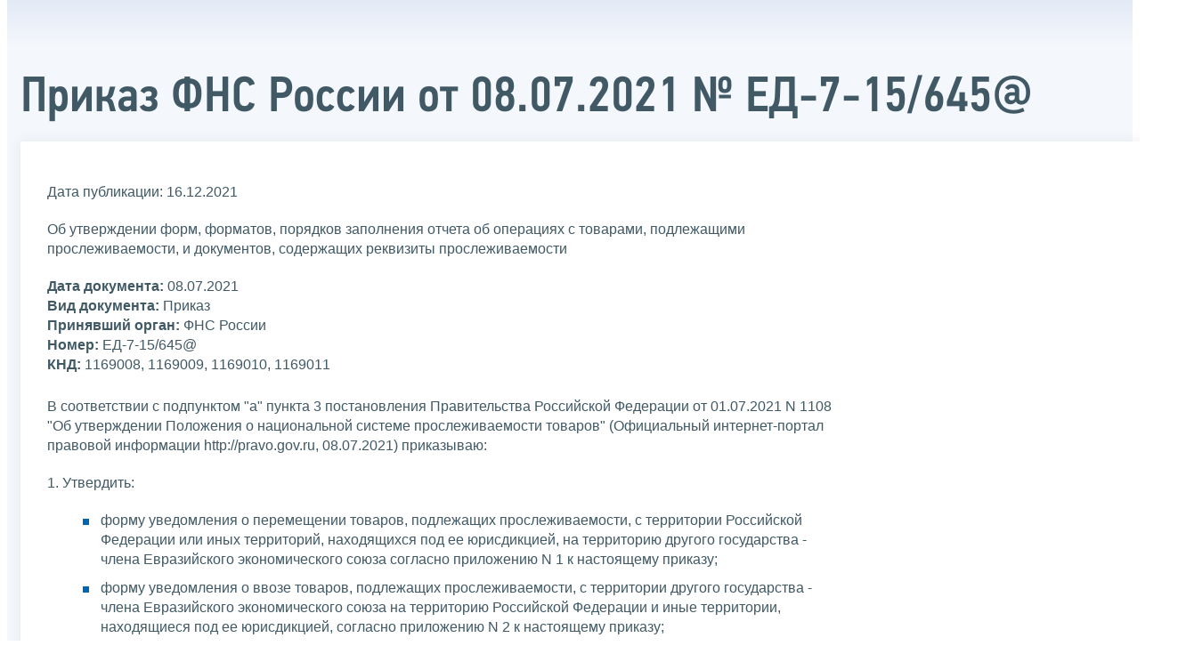

--- FILE ---
content_type: text/html; charset=utf-8
request_url: https://www.nalog.gov.ru/rn48/about_fts/docs/11705393/print/
body_size: 5280
content:


<!DOCTYPE html >
<html id="ctl00_MainHtml" lang="ru">
<head id="Head">
	<title>Приказ от 08.07.2021 № ЕД-7-15/645@ |  ФНС России  | 48 Липецкая область</title>
	<!-- META -->
	<meta charset="utf-8" />
	<meta content="width=device-width, initial-scale=1" name="viewport" />
	<meta name='description' content='Об утверждении форм, форматов, порядков заполнения отчета об операциях с товарами, подлежащими прослеживаемости, и документов, содержащих реквизиты прослеживаемости |  ФНС России  | 48 Липецкая область' />
	<meta name='keywords' content='' />
	<meta name='designer' content='3209' />
	<meta name='category' content='18' />
	<meta name="yandex-verification" content="5eaacddeb71d2202" />
	<meta name="yandex-verification" content="a23d24abb844d62a" />

	

<!-- Main Icon -->
<link rel="shortcut icon" href="/css/ul2018/img/favicon.ico">

<!-- Global CSS -->
<link rel="stylesheet" type="text/css" href="https://data.nalog.ru/css/ul2018/vendor/slick.css?ver=2.0.0.19156">
<link rel="stylesheet" type="text/css" href="https://data.nalog.ru/css/ul2018/vendor/mediaelementplayer.min.css">
<link rel="stylesheet" type="text/css" href="https://data.nalog.ru/css/ul2018/vendor/jquery.formstyler.css?ver=2.0.0.19156">
<link rel="stylesheet" type="text/css" href="https://data.nalog.ru/css/ul2018/vendor/select2.min.css?ver=2.0.0.19156">
<link rel="stylesheet" type="text/css" href="https://data.nalog.ru/css/ul2018/vendor/magnific-popup.css?ver=2.0.0.19156">
<link rel="stylesheet" type="text/css" href="https://data.nalog.ru/css/ul2018/vendor/responsiveslides/responsiveslides.css?ver=2.0.0.19156">
<link rel="stylesheet" type="text/css" href="https://data.nalog.ru/css/ul2018/vendor/responsiveslides/themes.css?ver=2.0.0.19156">
<link rel="stylesheet" type="text/css" href="https://data.nalog.ru/css/ul2018/reset.css">
<link rel="stylesheet" type="text/css" href="/css/ul2018/style.css?ver=2.0.0.19156">
<link rel="stylesheet" type="text/css" href="https://data.nalog.ru/css/ul2018/style_me.css?ver=2.0.0.19156">
<link rel="stylesheet" type="text/css" href="https://data.nalog.ru/css/ul2018/media.css?ver=2.0.0.19156">
<link rel="stylesheet" type="text/css" href="https://data.nalog.ru/css/ul2018/HM/FNS-Hm.css?ver=2.0.0.19156">
<link rel="stylesheet" type="text/css" href="https://data.nalog.ru/css/ul2018/icon/style.css">
<link rel="stylesheet" type="text/css" href="https://data.nalog.ru/css/ul2018/vendor/tooltipster.bundle.css">
<link rel="stylesheet" type="text/css" href="https://data.nalog.ru/css/ul2018/vendor/datatables.min.css">
<link rel="stylesheet" type="text/css" href="https://data.nalog.ru/css/ul2018/version.css?ver=2.0.0.19156">


<link rel="stylesheet" type="text/css" href="https://data.nalog.ru/css/ul2018/vendor/ion.rangeSlider.css">
<link rel="stylesheet" type="text/css" href="https://data.nalog.ru/css/ul2018/vendor/ui.dynatree.css">
<!-- datepicker -->
<link rel="stylesheet" type="text/css" href="https://data.nalog.ru/css/ul2018/vendor/bootstrap-datetimepicker.min.css?ver=2.0.0.19156">
<link rel="stylesheet" type="text/css" href="https://data.nalog.ru/css/ul2018/vendor/bootstrap-icon.css?ver=2.0.0.19156">

<!-- Глобальные переменные JavaScript. Здесь не должно быть никакх функций. Все функции в /js/ul2018/script.js и /js/ul2018/script_me.js -->
<script>
	var ZoneID = "3257";
	var ZoneAlias = "rn48";
	var AssemblyVersion = "2.0.0.19156";
	var SvgFileUrl = "/css/";
</script>




<script src="https://data.nalog.ru/js/ul2018/vendor/jquery-3.1.1.min.js"></script>
<script src="https://data.nalog.ru/js/ul2018/vendor/slick.min.js" defer></script>
<script src="https://data.nalog.ru/js/ul2018/vendor/mediaelement-and-player.min.js" defer></script>
<script src="https://data.nalog.ru/js/ul2018/vendor/mediaelement-and-player.ru.js" defer></script>
<script src="https://data.nalog.ru/js/ul2018/vendor/jquery.formstyler.min.js" defer></script>
<script src="https://data.nalog.ru/js/ul2018/vendor/select2.full.min.js" defer></script>
<script src="https://data.nalog.ru/js/ul2018/vendor/timepan/script.js" defer></script>

<!-- datetimepicker -->
<script src="https://data.nalog.ru/js/ul2018/vendor/moment-with-locales.min.js" defer></script>
<script src="https://data.nalog.ru/js/ul2018/vendor/bootstrap.min.js" defer></script>
<script src="https://data.nalog.ru/js/ul2018/vendor/bootstrap-datetimepicker.min.js" defer></script>

<script src="https://data.nalog.ru/js/ul2018/vendor/jquery.cookie.js"></script>
<script src="https://data.nalog.ru/js/ul2018/vendor/jquery.magnific-popup.min.js" defer></script>
<script src="https://data.nalog.ru/js/ul2018/vendor/jquery.cascade.js" defer></script>
<script src="/js/ul2018/script.js?ver=2.0.0.19156"></script>
<script src="https://data.nalog.ru/js/ul2018/script_me.js?ver=2.0.0.19156" defer></script>


<script src="https://data.nalog.ru/js/ul2018/vendor/tooltipster.bundle.min.js" defer></script>
<script src="https://data.nalog.ru/js/ul2018/vendor/jquery.highlight.js?ver=2.0.0.19156" defer></script>

<script src="https://data.nalog.ru/js/ul2018/vendor/datatables.min.js" defer></script>

<script src="https://data.nalog.ru/js/ul2018/vendor/isotope.pkgd.min.js" defer></script>
<script src="https://data.nalog.ru/js/ul2018/vendor/responsiveslides.js" defer></script>



<script>
	$(document).ready(function ()
	{
		var e = document.createElement('script');
		e.async = true;
		e.setAttribute('src', 'https://chat-bot.nalog.ru/web-chat/chatsite/js/wa-min.js');
		document.body.appendChild(e);
	});
</script>


	<script> var mkgu_widget_param = { au: '10003716785', private_block: 1 };</script>
	<script src="https://vashkontrol.ru/widget/mkgu_widget.js" async></script>

<style>
.popup-widget--show {
  z-index: 2147483647 !important;
}
</style>	

	<script>
        document.addEventListener('DOMContentLoaded', function () {
            let widgetRendered = false;

            document.getElementById('mkgu-widget').addEventListener('click', function (e) {
                e.preventDefault();

                if (!widgetRendered) {
                    // Создаём HTML виджета вручную (как в оригинальном render_html)
                    const widgetHTML = `        
          <div class="popup-widget js-popup-widget">
            <div class="popup-widget__container">
              <button class="popup-widget__btn-close js-btn-close">
                <i class="close-icon"></i>
              </button>
              <div class="popup-widget__cont">
                   <div class="popup-widget__desc">Для того, чтобы оценить услугу, перейдите на сайт Ваш контроль и авторизуйтесь с помощью сервиса госуслуги</div>
                    <a href="${window.mkgu_w.page_url}" target="_blank" rel="nofollow">
                     <button class="popup-widget__btn-go">Перейти на сайт</button>
              </a>
              </div>
             
            </div>
          </div>
          <div class="popup-widget-wrapper js-wrapper"></div>
        `;

                    // Вставляем в начало body
                    document.body.insertAdjacentHTML('afterbegin', widgetHTML);

                    // Находим свежесозданные элементы
                    const popupWidget = document.querySelector('.js-popup-widget');
                    const popupWrapper = document.querySelector('.js-wrapper');
                    const btnClose = document.querySelector('.js-btn-close');

                    // Показываем
                    popupWidget.classList.add('popup-widget--show');
                    popupWrapper.classList.add('popup-widget-wrapper--show');

                    // Обработчики
                    const hidePopup = () => {
                        popupWidget.classList.remove('popup-widget--show');
                        popupWrapper.classList.remove('popup-widget-wrapper--show');
                    };

                    if (btnClose) {
                        btnClose.addEventListener('click', hidePopup);
                    }

                    popupWidget.addEventListener('click', (e) => {
                        if (e.target.classList.contains('js-popup-widget')) {
                            hidePopup();
                        }
                    });

                    window.addEventListener('keydown', (e) => {
                        if (e.key === 'Escape') hidePopup();
                    });

                    widgetRendered = true;
                } else {
                    // Если уже создан — просто показываем
                    const popupWidget = document.querySelector('.js-popup-widget');
                    const popupWrapper = document.querySelector('.js-wrapper');
                    if (popupWidget && popupWrapper) {
                        popupWidget.classList.add('popup-widget--show');
                        popupWrapper.classList.add('popup-widget-wrapper--show');
                    }
                }
            });
        });
    </script>

	<!--
<script>

	_govWidget = {
		cssOrigin: '//gosbar.gosuslugi.ru',
		catalogOrigin: '//gosbar.gosuslugi.ru',

		disableSearch: true,
		cssTheme: 'gray',
		marginTop: 0,
		paddingTop: 0
	}

</script>

		





	<!-- For Print Version -->
	
<meta name="robots" content="noindex, nofollow" />

<style>body {background: none!important}</style>


</head>
<body  onload='window.print();' >




	<div class="totop"></div>
	

<div id="main_div_svg_templates" style="display:none"></div>

<script>
	window.addEventListener("load", function ()
	{
		fetch("/css/ul2018/icon/templates.svg")
			.then((response) => response.text())
			.then((html) =>
			{
				document.getElementById("main_div_svg_templates").innerHTML = html;
			})
			.catch((error) =>
			{
				console.warn(error);
			});
	});
</script>


	<form method="post" action="./" id="MainForm" enctype="multipart/form-data" class="main-form">
<div class="aspNetHidden">
<input type="hidden" name="__VIEWSTATE" id="__VIEWSTATE" value="h6lqezFbv1XDzzMkE0sBlJiJ/IxcyFVuUajDM+jk2miUTfG4jYN4oTbJIzakZ5S55Bv9CA==" />
</div>

<div class="aspNetHidden">

	<input type="hidden" name="__VIEWSTATEGENERATOR" id="__VIEWSTATEGENERATOR" value="112E02C5" />
</div>
		<div class="wrap-all">
			<div class="wrap-content">
				

<div class="wrapper wrapper_blue-light ">
	<div class="page-title  page-title_grad "   >
		<div class="content">
			<h1 id="ctl00_ctl00_ctl00_td_title">Приказ ФНС России от 08.07.2021 № ЕД-7-15/645@</h1>
		</div>
	</div>
	<div class="content  ">
		
		<div class="page  ">
			<div class="page__bg  page__bg_white ">
				<div id="divSecondPageColumns" class="page-content ">
					<div class="page-content__left mobile-aside hidden">
						
					</div>
					<div class="page-content__center ">
						




<div class="text_block">
<span class="item_region" style="display: none">48 Липецкая область<br /></span>
	<p class="gray">Дата публикации: 16.12.2021</p>
	<p class="bigger2">Об утверждении форм, форматов, порядков заполнения отчета об операциях с товарами, подлежащими прослеживаемости, и документов, содержащих реквизиты прослеживаемости</p>

	<div>
		
		<span style="display: "><strong>Дата документа:</strong> 08.07.2021<br /></span>
		<strong>Вид документа:</strong> Приказ<br />
		<span style="display: "><strong>Принявший орган:</strong> ФНС России<br /></span>
		<span style="display: "><strong>Номер:</strong> ЕД-7-15/645@<br /></span>
		<span style="display: "><strong>КНД:</strong> 1169008, 1169009, 1169010, 1169011<br /></span>
		<span style="display: none"><strong>Тип ситуации:</strong> <br /></span>
	</div>

	<div style="padding-top: 5px; display: ">
		<p><p>В соответствии с подпунктом &quot;а&quot; пункта 3 постановления Правительства Российской Федерации от 01.07.2021 N 1108 &quot;Об утверждении Положения о национальной системе прослеживаемости товаров&quot; (Официальный интернет-портал правовой информации http://pravo.gov.ru, 08.07.2021) приказываю:</p><p>1. Утвердить:</p><ul><li>форму уведомления о перемещении товаров, подлежащих прослеживаемости, с территории Российской Федерации или иных территорий, находящихся под ее юрисдикцией, на территорию другого государства - члена Евразийского экономического союза согласно приложению N 1 к настоящему приказу;</li><li>форму уведомления о ввозе товаров, подлежащих прослеживаемости, с территории другого государства - члена Евразийского экономического союза на территорию Российской Федерации и иные территории, находящиеся под ее юрисдикцией, согласно приложению N 2 к настоящему приказу;</li><li>форму уведомления об имеющихся остатках товаров, подлежащих прослеживаемости, согласно приложению N 3 к настоящему приказу;</li><li>форму отчета об операциях с товарами, подлежащими прослеживаемости, согласно приложению N 4 к настоящему приказу;</li><li>порядок заполнения уведомления о перемещении товаров, подлежащих прослеживаемости, с территории Российской Федерации или иных территорий, находящихся под ее юрисдикцией, на территорию другого государства - члена Евразийского экономического союза согласно приложению N 5 к настоящему приказу;</li><li>порядок заполнения уведомления о ввозе товаров, подлежащих прослеживаемости, с территории другого государства - члена Евразийского экономического союза на территорию Российской Федерации и иные территории, находящиеся под ее юрисдикцией, согласно приложению N 6 к настоящему приказу;</li><li>порядок заполнения уведомления об имеющихся остатках товаров, подлежащих прослеживаемости, согласно приложению N 7 к настоящему приказу;</li><li>порядок заполнения отчета об операциях с товарами, подлежащими прослеживаемости, согласно приложению N 8 к настоящему приказу;</li><li>формат представления уведомления о перемещении товаров, подлежащих прослеживаемости, с территории Российской Федерации или иных территорий, находящихся под ее юрисдикцией, на территорию другого государства - члена Евразийского экономического союза, в электронной форме согласно приложению N 9 к настоящему приказу;</li><li>формат представления уведомления о ввозе товаров, подлежащих прослеживаемости, с территории другого государства - члена Евразийского экономического союза на территорию Российской Федерации и иные территории, находящиеся под ее юрисдикцией, в электронной форме согласно приложению N 10 к настоящему приказу;</li><li>формат представления уведомления об имеющихся остатках товаров, подлежащих прослеживаемости, в электронной форме согласно приложению N 11 к настоящему приказу;</li><li>формат представления отчета об операциях с товарами, подлежащими прослеживаемости, в электронной форме согласно приложению N 12 к настоящему приказу;</li><li>рекомендуемый формат квитанции о присвоении регистрационного номера партии товара, подлежащего прослеживаемости, в электронной форме согласно приложению N 13 к настоящему приказу.</li></ul><p>2. Настоящий приказ вступает в силу по истечении одного месяца со дня его официального опубликования.</p><p>3. Управлениям ФНС России по субъектам Российской Федерации довести настоящий приказ до нижестоящих налоговых органов и обеспечить его исполнение.</p><p>4. Контроль за исполнением настоящего приказа возложить на заместителя руководителя Федеральной налоговой службы, координирующего вопросы налогового контроля.</p><p>&nbsp;</p><p><br /></p><p><br /></p><p style="text-align: right;"><em>Руководитель</em><br /><em>Федеральной налоговой службы</em><br /><em>Д.В. Егоров</em></p></p>
	</div>

	<div style="padding-top: 5px; display: ">
		<strong>Комментарии:</strong><br />
		<p>Зарегистрировано в Минюсте России 10 августа 2021 г. N 64587</p>
	</div>

</div>



<div id="ctl00_ctl00_ctl01_spanFile" class="text_block">
	<h2 class="ptop20">Прикрепленные документы</h2>
	<p class="to_top">↑<a href="#">К началу страницы</a></p>

	
			<div class="download blue_back">
		
			<div class="dl_item">
				<div>
					<a href="/html/sites/www.new.nalog.ru/docs/about_fts/docs/pril_ed715_645.docx">Приложения к Приказу</a><br>
					<span class="gray caps file_type">(DOCX 259 Kb)</span>
				</div>
				<div><a href="/html/sites/www.new.nalog.ru/docs/about_fts/docs/pril_ed715_645.docx" class="blue_button">Загрузить</a></div>
			</div>
		
			</div>
		

</div>







					</div>
					<div class="page-content__right">
						
					</div>
				</div>
			</div>
		</div>
	</div>
</div>


			</div>
			<!-- /wrap-content -->
			<div class="wrap-footer">
				
			</div>
			<!-- /wrap-footer -->
		</div>
		<!-- /wrap-all -->
	</form>

	<a class="fixed_shortcut" href="/rn48/service/anket/4467190/"></a>

	<div id="mkgu-widget">
		<a class="fixed_shortcut_vc" href="#"></a>
	</div>

	
</body>

</html>
